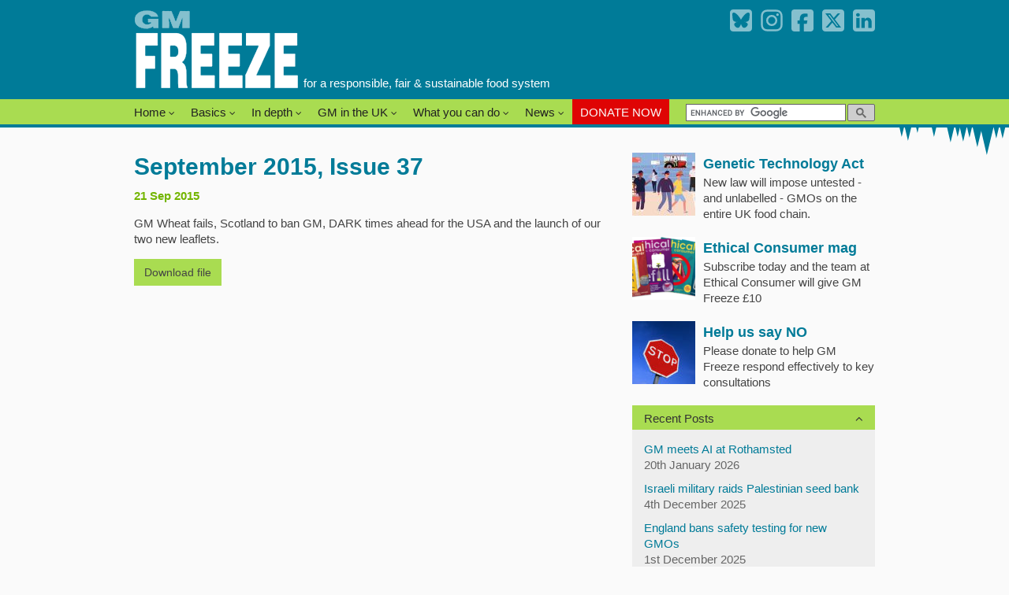

--- FILE ---
content_type: text/html; charset=UTF-8
request_url: https://www.gmfreeze.org/publications/september-2015-issue-37/
body_size: 20119
content:
<!DOCTYPE html>
<html lang="en-GB">
<head>


	<!-- Basic Page Needs
	================================================== -->
	<meta charset="UTF-8">
	<meta http-equiv="X-UA-Compatible" content="IE=edge">
	<meta name="viewport" content="width=device-width, initial-scale=1.0">

	<title>GM Freeze   |  September 2015, Issue 37</title>

	<!-- Stylesheets
	================================================== -->
		<link rel="stylesheet" href="https://www.gmfreeze.org/wp-content/themes/gmfreeze/css/style.css?ver=2.5.8" />
	<!-- HTML5 shim and Respond.js IE8 support of HTML5 elements and media queries -->
	<!--[if lt IE 9]>
		<link rel="stylesheet" type="text/css" href="https://www.gmfreeze.org/wp-content/themes/gmfreeze/css/ie.css" />
		<script src="https://cdnjs.cloudflare.com/ajax/libs/html5shiv/3.7.3/html5shiv.min.js"></script>
		<script src="https://www.gmfreeze.org/wp-content/themes/gmfreeze/js/respond.js"></script>
	<![endif]-->
	<!--[if lt IE 8]>
		<link rel="stylesheet" href="https://www.gmfreeze.org/wp-content/themes/gmfreeze/css/bootstrap-ie7.css" />
	<![endif]-->
	<!--[if lte IE 6]>
		<link rel="stylesheet" type="text/css" href="https://www.gmfreeze.org/wp-content/themes/gmfreeze/css/bootstrap-ie6.css">
		<script src="https://www.gmfreeze.org/wp-content/themes/gmfreeze/js/bootstrap-ie6.js"></script>
	<![endif]-->


	<!-- WordPress additions
	================================================== -->


        <script type="text/javascript" data-pressidium-cc-no-block>
            window.pressidiumCCBlockedScripts = [{"src":"https:\/\/www.googletagmanager.com\/gtag\/js?id=G-S2YVMXZ1HZ","category":"analytics","is_regex":false}];
            window.pressidiumCCCookieName = 'pressidium_cookie_consent';
        </script>

        <script src="https://www.gmfreeze.org/wp-content/plugins/pressidium-cookie-consent/public/block-scripts.js" type="text/javascript" data-pressidium-cc-no-block></script>

        
        <style id="pressidium-cc-styles">
            .pressidium-cc-theme {
                --cc-bg: #f9faff;
--cc-text: #112954;
--cc-btn-primary-bg: #3859d0;
--cc-btn-primary-text: #f9faff;
--cc-btn-primary-hover-bg: #1d2e38;
--cc-btn-primary-hover-text: #f9faff;
--cc-btn-secondary-bg: #dfe7f9;
--cc-btn-secondary-text: #112954;
--cc-btn-secondary-hover-bg: #c6d1ea;
--cc-btn-secondary-hover-text: #112954;
--cc-toggle-bg-off: #8fa8d6;
--cc-toggle-bg-on: #3859d0;
--cc-toggle-bg-readonly: #cbd8f1;
--cc-toggle-knob-bg: #fff;
--cc-toggle-knob-icon-color: #ecf2fa;
--cc-cookie-category-block-bg: #ebeff9;
--cc-cookie-category-block-bg-hover: #dbe5f9;
--cc-section-border: #f1f3f5;
--cc-block-text: #112954;
--cc-cookie-table-border: #e1e7f3;
--cc-overlay-bg: rgba(230, 235, 255, .85);
--cc-webkit-scrollbar-bg: #ebeff9;
--cc-webkit-scrollbar-bg-hover: #3859d0;
--cc-btn-floating-bg: #3859d0;
--cc-btn-floating-icon: #f9faff;
--cc-btn-floating-hover-bg: #1d2e38;
--cc-btn-floating-hover-icon: #f9faff;
            }
        </style>

        <meta name='robots' content='max-image-preview:large' />
<link rel="alternate" title="oEmbed (JSON)" type="application/json+oembed" href="https://www.gmfreeze.org/wp-json/oembed/1.0/embed?url=https%3A%2F%2Fwww.gmfreeze.org%2Fpublications%2Fseptember-2015-issue-37%2F" />
<link rel="alternate" title="oEmbed (XML)" type="text/xml+oembed" href="https://www.gmfreeze.org/wp-json/oembed/1.0/embed?url=https%3A%2F%2Fwww.gmfreeze.org%2Fpublications%2Fseptember-2015-issue-37%2F&#038;format=xml" />
<style id='wp-img-auto-sizes-contain-inline-css' type='text/css'>
img:is([sizes=auto i],[sizes^="auto," i]){contain-intrinsic-size:3000px 1500px}
/*# sourceURL=wp-img-auto-sizes-contain-inline-css */
</style>

<link rel='stylesheet' id='wp-block-library-css' href='https://www.gmfreeze.org/wp-includes/css/dist/block-library/style.min.css?ver=74c472de3a191b94d37bacd4e4c263a0' type='text/css' media='all' />
<style id='global-styles-inline-css' type='text/css'>
:root{--wp--preset--aspect-ratio--square: 1;--wp--preset--aspect-ratio--4-3: 4/3;--wp--preset--aspect-ratio--3-4: 3/4;--wp--preset--aspect-ratio--3-2: 3/2;--wp--preset--aspect-ratio--2-3: 2/3;--wp--preset--aspect-ratio--16-9: 16/9;--wp--preset--aspect-ratio--9-16: 9/16;--wp--preset--color--black: #000000;--wp--preset--color--cyan-bluish-gray: #abb8c3;--wp--preset--color--white: #ffffff;--wp--preset--color--pale-pink: #f78da7;--wp--preset--color--vivid-red: #cf2e2e;--wp--preset--color--luminous-vivid-orange: #ff6900;--wp--preset--color--luminous-vivid-amber: #fcb900;--wp--preset--color--light-green-cyan: #7bdcb5;--wp--preset--color--vivid-green-cyan: #00d084;--wp--preset--color--pale-cyan-blue: #8ed1fc;--wp--preset--color--vivid-cyan-blue: #0693e3;--wp--preset--color--vivid-purple: #9b51e0;--wp--preset--gradient--vivid-cyan-blue-to-vivid-purple: linear-gradient(135deg,rgb(6,147,227) 0%,rgb(155,81,224) 100%);--wp--preset--gradient--light-green-cyan-to-vivid-green-cyan: linear-gradient(135deg,rgb(122,220,180) 0%,rgb(0,208,130) 100%);--wp--preset--gradient--luminous-vivid-amber-to-luminous-vivid-orange: linear-gradient(135deg,rgb(252,185,0) 0%,rgb(255,105,0) 100%);--wp--preset--gradient--luminous-vivid-orange-to-vivid-red: linear-gradient(135deg,rgb(255,105,0) 0%,rgb(207,46,46) 100%);--wp--preset--gradient--very-light-gray-to-cyan-bluish-gray: linear-gradient(135deg,rgb(238,238,238) 0%,rgb(169,184,195) 100%);--wp--preset--gradient--cool-to-warm-spectrum: linear-gradient(135deg,rgb(74,234,220) 0%,rgb(151,120,209) 20%,rgb(207,42,186) 40%,rgb(238,44,130) 60%,rgb(251,105,98) 80%,rgb(254,248,76) 100%);--wp--preset--gradient--blush-light-purple: linear-gradient(135deg,rgb(255,206,236) 0%,rgb(152,150,240) 100%);--wp--preset--gradient--blush-bordeaux: linear-gradient(135deg,rgb(254,205,165) 0%,rgb(254,45,45) 50%,rgb(107,0,62) 100%);--wp--preset--gradient--luminous-dusk: linear-gradient(135deg,rgb(255,203,112) 0%,rgb(199,81,192) 50%,rgb(65,88,208) 100%);--wp--preset--gradient--pale-ocean: linear-gradient(135deg,rgb(255,245,203) 0%,rgb(182,227,212) 50%,rgb(51,167,181) 100%);--wp--preset--gradient--electric-grass: linear-gradient(135deg,rgb(202,248,128) 0%,rgb(113,206,126) 100%);--wp--preset--gradient--midnight: linear-gradient(135deg,rgb(2,3,129) 0%,rgb(40,116,252) 100%);--wp--preset--font-size--small: 13px;--wp--preset--font-size--medium: 20px;--wp--preset--font-size--large: 36px;--wp--preset--font-size--x-large: 42px;--wp--preset--spacing--20: 0.44rem;--wp--preset--spacing--30: 0.67rem;--wp--preset--spacing--40: 1rem;--wp--preset--spacing--50: 1.5rem;--wp--preset--spacing--60: 2.25rem;--wp--preset--spacing--70: 3.38rem;--wp--preset--spacing--80: 5.06rem;--wp--preset--shadow--natural: 6px 6px 9px rgba(0, 0, 0, 0.2);--wp--preset--shadow--deep: 12px 12px 50px rgba(0, 0, 0, 0.4);--wp--preset--shadow--sharp: 6px 6px 0px rgba(0, 0, 0, 0.2);--wp--preset--shadow--outlined: 6px 6px 0px -3px rgb(255, 255, 255), 6px 6px rgb(0, 0, 0);--wp--preset--shadow--crisp: 6px 6px 0px rgb(0, 0, 0);}:where(.is-layout-flex){gap: 0.5em;}:where(.is-layout-grid){gap: 0.5em;}body .is-layout-flex{display: flex;}.is-layout-flex{flex-wrap: wrap;align-items: center;}.is-layout-flex > :is(*, div){margin: 0;}body .is-layout-grid{display: grid;}.is-layout-grid > :is(*, div){margin: 0;}:where(.wp-block-columns.is-layout-flex){gap: 2em;}:where(.wp-block-columns.is-layout-grid){gap: 2em;}:where(.wp-block-post-template.is-layout-flex){gap: 1.25em;}:where(.wp-block-post-template.is-layout-grid){gap: 1.25em;}.has-black-color{color: var(--wp--preset--color--black) !important;}.has-cyan-bluish-gray-color{color: var(--wp--preset--color--cyan-bluish-gray) !important;}.has-white-color{color: var(--wp--preset--color--white) !important;}.has-pale-pink-color{color: var(--wp--preset--color--pale-pink) !important;}.has-vivid-red-color{color: var(--wp--preset--color--vivid-red) !important;}.has-luminous-vivid-orange-color{color: var(--wp--preset--color--luminous-vivid-orange) !important;}.has-luminous-vivid-amber-color{color: var(--wp--preset--color--luminous-vivid-amber) !important;}.has-light-green-cyan-color{color: var(--wp--preset--color--light-green-cyan) !important;}.has-vivid-green-cyan-color{color: var(--wp--preset--color--vivid-green-cyan) !important;}.has-pale-cyan-blue-color{color: var(--wp--preset--color--pale-cyan-blue) !important;}.has-vivid-cyan-blue-color{color: var(--wp--preset--color--vivid-cyan-blue) !important;}.has-vivid-purple-color{color: var(--wp--preset--color--vivid-purple) !important;}.has-black-background-color{background-color: var(--wp--preset--color--black) !important;}.has-cyan-bluish-gray-background-color{background-color: var(--wp--preset--color--cyan-bluish-gray) !important;}.has-white-background-color{background-color: var(--wp--preset--color--white) !important;}.has-pale-pink-background-color{background-color: var(--wp--preset--color--pale-pink) !important;}.has-vivid-red-background-color{background-color: var(--wp--preset--color--vivid-red) !important;}.has-luminous-vivid-orange-background-color{background-color: var(--wp--preset--color--luminous-vivid-orange) !important;}.has-luminous-vivid-amber-background-color{background-color: var(--wp--preset--color--luminous-vivid-amber) !important;}.has-light-green-cyan-background-color{background-color: var(--wp--preset--color--light-green-cyan) !important;}.has-vivid-green-cyan-background-color{background-color: var(--wp--preset--color--vivid-green-cyan) !important;}.has-pale-cyan-blue-background-color{background-color: var(--wp--preset--color--pale-cyan-blue) !important;}.has-vivid-cyan-blue-background-color{background-color: var(--wp--preset--color--vivid-cyan-blue) !important;}.has-vivid-purple-background-color{background-color: var(--wp--preset--color--vivid-purple) !important;}.has-black-border-color{border-color: var(--wp--preset--color--black) !important;}.has-cyan-bluish-gray-border-color{border-color: var(--wp--preset--color--cyan-bluish-gray) !important;}.has-white-border-color{border-color: var(--wp--preset--color--white) !important;}.has-pale-pink-border-color{border-color: var(--wp--preset--color--pale-pink) !important;}.has-vivid-red-border-color{border-color: var(--wp--preset--color--vivid-red) !important;}.has-luminous-vivid-orange-border-color{border-color: var(--wp--preset--color--luminous-vivid-orange) !important;}.has-luminous-vivid-amber-border-color{border-color: var(--wp--preset--color--luminous-vivid-amber) !important;}.has-light-green-cyan-border-color{border-color: var(--wp--preset--color--light-green-cyan) !important;}.has-vivid-green-cyan-border-color{border-color: var(--wp--preset--color--vivid-green-cyan) !important;}.has-pale-cyan-blue-border-color{border-color: var(--wp--preset--color--pale-cyan-blue) !important;}.has-vivid-cyan-blue-border-color{border-color: var(--wp--preset--color--vivid-cyan-blue) !important;}.has-vivid-purple-border-color{border-color: var(--wp--preset--color--vivid-purple) !important;}.has-vivid-cyan-blue-to-vivid-purple-gradient-background{background: var(--wp--preset--gradient--vivid-cyan-blue-to-vivid-purple) !important;}.has-light-green-cyan-to-vivid-green-cyan-gradient-background{background: var(--wp--preset--gradient--light-green-cyan-to-vivid-green-cyan) !important;}.has-luminous-vivid-amber-to-luminous-vivid-orange-gradient-background{background: var(--wp--preset--gradient--luminous-vivid-amber-to-luminous-vivid-orange) !important;}.has-luminous-vivid-orange-to-vivid-red-gradient-background{background: var(--wp--preset--gradient--luminous-vivid-orange-to-vivid-red) !important;}.has-very-light-gray-to-cyan-bluish-gray-gradient-background{background: var(--wp--preset--gradient--very-light-gray-to-cyan-bluish-gray) !important;}.has-cool-to-warm-spectrum-gradient-background{background: var(--wp--preset--gradient--cool-to-warm-spectrum) !important;}.has-blush-light-purple-gradient-background{background: var(--wp--preset--gradient--blush-light-purple) !important;}.has-blush-bordeaux-gradient-background{background: var(--wp--preset--gradient--blush-bordeaux) !important;}.has-luminous-dusk-gradient-background{background: var(--wp--preset--gradient--luminous-dusk) !important;}.has-pale-ocean-gradient-background{background: var(--wp--preset--gradient--pale-ocean) !important;}.has-electric-grass-gradient-background{background: var(--wp--preset--gradient--electric-grass) !important;}.has-midnight-gradient-background{background: var(--wp--preset--gradient--midnight) !important;}.has-small-font-size{font-size: var(--wp--preset--font-size--small) !important;}.has-medium-font-size{font-size: var(--wp--preset--font-size--medium) !important;}.has-large-font-size{font-size: var(--wp--preset--font-size--large) !important;}.has-x-large-font-size{font-size: var(--wp--preset--font-size--x-large) !important;}
/*# sourceURL=global-styles-inline-css */
</style>

<style id='classic-theme-styles-inline-css' type='text/css'>
/*! This file is auto-generated */
.wp-block-button__link{color:#fff;background-color:#32373c;border-radius:9999px;box-shadow:none;text-decoration:none;padding:calc(.667em + 2px) calc(1.333em + 2px);font-size:1.125em}.wp-block-file__button{background:#32373c;color:#fff;text-decoration:none}
/*# sourceURL=/wp-includes/css/classic-themes.min.css */
</style>
<link rel='stylesheet' id='cookie-consent-client-style-css' href='https://www.gmfreeze.org/wp-content/plugins/pressidium-cookie-consent/public/bundle.client.css?ver=a42c7610e2f07a53bd90' type='text/css' media='all' />
<script type="text/javascript" src="https://www.gmfreeze.org/wp-includes/js/jquery/jquery.min.js?ver=3.7.1" id="jquery-core-js"></script>
<script type="text/javascript" src="https://www.gmfreeze.org/wp-includes/js/jquery/jquery-migrate.min.js?ver=3.4.1" id="jquery-migrate-js"></script>
<script type="text/javascript" src="https://www.gmfreeze.org/wp-content/themes/gmfreeze/js/bootstrap.min.js?ver=3.3.7" id="bootstrap-js"></script>
<script type="text/javascript" src="https://www.gmfreeze.org/wp-content/themes/gmfreeze/js/js.cookie.js?ver=2.1.2" id="cookies-js"></script>
<script type="text/javascript" id="consent-mode-script-js-extra">
/* <![CDATA[ */
var pressidiumCCGCM = {"gcm":{"enabled":false,"implementation":"gtag","ads_data_redaction":false,"url_passthrough":false,"regions":[]}};
//# sourceURL=consent-mode-script-js-extra
/* ]]> */
</script>
<script type="text/javascript" src="https://www.gmfreeze.org/wp-content/plugins/pressidium-cookie-consent/public/consent-mode.js?ver=e12e26152e9ebe6a26ba" id="consent-mode-script-js"></script>
<link rel="https://api.w.org/" href="https://www.gmfreeze.org/wp-json/" /><link rel="canonical" href="https://www.gmfreeze.org/publications/september-2015-issue-37/" />
<link rel='shortlink' href='https://www.gmfreeze.org/?p=383' />

</head>

<!-- Google tag (gtag.js) -->
<script async src="https://www.googletagmanager.com/gtag/js?id=G-S2YVMXZ1HZ"></script>
<script>
	window.dataLayer = window.dataLayer || [];
	function gtag(){dataLayer.push(arguments);}
	gtag('js', new Date());

	gtag('config', 'G-S2YVMXZ1HZ');
</script>

<body class="single gmf_publication cat-thin-ice">
<a href="#main"	class="sr-only">Skip to content</a>
	<header>
		<div class="container">
		<div class="row">
		<div class="col-sm-9">
			<div id="logo"><a href="https://www.gmfreeze.org"><img src="https://www.gmfreeze.org/wp-content/themes/gmfreeze/images/gmfreeze-logo.png" alt="GM Freeze" id="logoimage" /></a></div>
			<div id="description">for a responsible, fair &amp; sustainable food system</div>
		</div><!-- /.col -->
		<div class="col-sm-3">
			<div id="socialmedia">
				<a href="https://bsky.app/profile/gm-freeze.bsky.social" target="_blank">
					<svg id="bluesky" width="28px" height="28px" viewBox="0 0 28 28" version="1.1" xmlns="http://www.w3.org/2000/svg" xmlns:xlink="http://www.w3.org/1999/xlink">
						<path d="M24,0 C26.209139,1.11220812e-15 28,1.790861 28,4 L28,24 C28,26.209139 26.209139,28 24,28 L4,28 C1.790861,28 1.78856188e-15,26.209139 0,24 L0,4 C-7.1463071e-16,1.790861 1.790861,-3.82769592e-17 4,0 L24,0 Z M25,6.24436948 C25,2.88039955 22.0512587,3.93756921 20.2313383,5.30387499 C17.7090152,7.19738114 14.9962035,11.0368897 14.0000645,13.0971397 C13.0040014,11.0367379 10.2910379,7.19741907 7.76879067,5.30387499 C5.9488172,3.93756921 3,2.88039955 3,6.24436948 C3,6.91612416 3.38517981,11.8880192 3.61110331,12.6952627 C4.39627113,15.5015321 7.25784745,16.2172903 9.80330839,15.7840825 C5.35394827,16.5411815 4.22213077,19.049622 6.66654402,21.5579107 C11.3091616,26.3217932 13.3391808,20.3626729 13.8593639,18.8357681 C13.954722,18.5558497 13.99934,18.4248977 14,18.5362512 C14.0006562,18.4249015 14.045278,18.5558501 14.1406361,18.8357681 C14.6610468,20.3626729 16.6911039,26.3216414 21.333456,21.5579107 C23.7778313,19.049622 22.6459759,16.5413333 18.1966916,15.7840825 C20.7420767,16.2172903 23.6036151,15.5015359 24.3888967,12.6952627 C24.6148126,11.888095 25,6.91620003 25,6.24436948 Z" fill="#85C0CE"></path>
					</svg>
				</a> 
				<a href="https://www.instagram.com/gmfreezeuk/" target="_blank">
					<svg width="28px" height="28px" viewBox="0 0 512 512" version="1.1" xmlns="http://www.w3.org/2000/svg" xmlns:xlink="http://www.w3.org/1999/xlink">
						<path d="M256,49.471c67.266,0,75.233.257,101.8,1.469,24.562,1.121,37.9,5.224,46.778,8.674a78.052,78.052,0,0,1,28.966,18.845,78.052,78.052,0,0,1,18.845,28.966c3.45,8.877,7.554,22.216,8.674,46.778,1.212,26.565,1.469,34.532,1.469,101.8s-0.257,75.233-1.469,101.8c-1.121,24.562-5.225,37.9-8.674,46.778a83.427,83.427,0,0,1-47.811,47.811c-8.877,3.45-22.216,7.554-46.778,8.674-26.56,1.212-34.527,1.469-101.8,1.469s-75.237-.257-101.8-1.469c-24.562-1.121-37.9-5.225-46.778-8.674a78.051,78.051,0,0,1-28.966-18.845,78.053,78.053,0,0,1-18.845-28.966c-3.45-8.877-7.554-22.216-8.674-46.778-1.212-26.564-1.469-34.532-1.469-101.8s0.257-75.233,1.469-101.8c1.121-24.562,5.224-37.9,8.674-46.778A78.052,78.052,0,0,1,78.458,78.458a78.053,78.053,0,0,1,28.966-18.845c8.877-3.45,22.216-7.554,46.778-8.674,26.565-1.212,34.532-1.469,101.8-1.469m0-45.391c-68.418,0-77,.29-103.866,1.516-26.815,1.224-45.127,5.482-61.151,11.71a123.488,123.488,0,0,0-44.62,29.057A123.488,123.488,0,0,0,17.3,90.982C11.077,107.007,6.819,125.319,5.6,152.134,4.369,179,4.079,187.582,4.079,256S4.369,333,5.6,359.866c1.224,26.815,5.482,45.127,11.71,61.151a123.489,123.489,0,0,0,29.057,44.62,123.486,123.486,0,0,0,44.62,29.057c16.025,6.228,34.337,10.486,61.151,11.71,26.87,1.226,35.449,1.516,103.866,1.516s77-.29,103.866-1.516c26.815-1.224,45.127-5.482,61.151-11.71a128.817,128.817,0,0,0,73.677-73.677c6.228-16.025,10.486-34.337,11.71-61.151,1.226-26.87,1.516-35.449,1.516-103.866s-0.29-77-1.516-103.866c-1.224-26.815-5.482-45.127-11.71-61.151a123.486,123.486,0,0,0-29.057-44.62A123.487,123.487,0,0,0,421.018,17.3C404.993,11.077,386.681,6.819,359.866,5.6,333,4.369,324.418,4.079,256,4.079h0Z" fill="#85C0CE"></path>
						<path d="M256,126.635A129.365,129.365,0,1,0,385.365,256,129.365,129.365,0,0,0,256,126.635Zm0,213.338A83.973,83.973,0,1,1,339.974,256,83.974,83.974,0,0,1,256,339.973Z" fill="#85C0CE"></path>
						<circle cx="390.476" cy="121.524" r="30.23" fill="#85C0CE"/>
					</svg>
				</a>
				<a href="https://facebook.com/gmfreezeuk" target="_blank">
					<svg id="facebook" width="28px" height="28px" viewBox="0 0 28 28" version="1.1" xmlns="http://www.w3.org/2000/svg" xmlns:xlink="http://www.w3.org/1999/xlink">
						<path d="M28.0001481,3.92262581 C28.0001481,1.30754194 26.6565634,1.77635684e-15 23.969394,1.77635684e-15 C21.2822246,1.77635684e-15 14.6255982,1.77635684e-15 3.99951485,1.77635684e-15 C1.33317162,1.77635684e-15 0,1.30754194 0,3.92262581 C0,7.84532228 0,20.3615247 0,24.1295506 C0,26.6415679 1.33317162,27.9317365 3.99951485,28.0000565 L10.6183081,28.0000565 L10.6183081,18.2784565 L7.73150809,18.2784565 L7.73150809,14.0000565 L10.6183081,14.0000565 L10.6183081,12.1565365 C10.6183081,7.39149653 12.7748681,5.18285653 17.4531081,5.18285653 C18.3401481,5.18285653 19.8706281,5.35701653 20.4967081,5.53061653 L20.4967081,9.40861653 C20.1663081,9.37389653 19.5923081,9.35653653 18.8794281,9.35653653 C16.5839881,9.35653653 15.6969481,10.2262165 15.6969481,12.4869365 L15.6969481,14.0000565 L20.2699081,14.0000565 L19.4842281,18.2784565 L15.6969481,18.2784565 L15.6969481,28.0000565 L23.969394,28.0000565 C26.6565634,28.0000565 28.0001481,26.7098879 28.0001481,24.1295506 C28.0001481,21.5492133 28.0001481,14.8135717 28.0001481,3.92262581 Z" fill="#85C0CE"></path>
					</svg>
				</a>
				<a href="https://x.com/gmfreeze" target="_blank">
					<svg id="x.com" width="28px" height="28px" viewBox="0 0 28 28" version="1.1" xmlns="http://www.w3.org/2000/svg" xmlns:xlink="http://www.w3.org/1999/xlink">
						<path d="M24,0 C26.209139,1.11220812e-15 28,1.790861 28,4 L28,24 C28,26.209139 26.209139,28 24,28 L4,28 C1.790861,28 1.78856188e-15,26.209139 0,24 L0,4 C-7.1463071e-16,1.790861 1.790861,-3.82769592e-17 4,0 L24,0 Z M10.303321,5 L4,5 L11.5055351,14.8302583 L4.39852399,23 L7.45387454,23 L12.9667897,16.703321 L17.7822878,23 L23.9328413,23 L16.095203,12.6383764 L22.80369,5 L19.7483395,5 L14.6538745,10.7520295 L10.303321,5 Z M9.41328413,6.72693727 L20.3726937,21.2066421 L18.6789668,21.2066421 L7.59335793,6.72693727 L9.41328413,6.72693727 Z" fill="#85C0CE"></path>
					</svg>
				</a>
				<a href="https://www.linkedin.com/company/gmfreeze" target="_blank">
					<svg id="linkedin" width="28px" height="28px" viewBox="0 0 28 28" version="1.1" xmlns="http://www.w3.org/2000/svg" xmlns:xlink="http://www.w3.org/1999/xlink">
						<g id="linkedin" transform="translate(14.000000, 14.000000) scale(-1, 1) rotate(-180.000000) translate(-14.000000, -14.000000) translate(0.000000, 0.000000)" fill="#FFFFFF">
            				<path d="M24,0 C26.209139,1.11220812e-15 28,1.790861 28,4 L28,24 C28,26.209139 26.209139,28 24,28 L4,28 C1.790861,28 1.78856188e-15,26.209139 0,24 L0,4 C-7.1463071e-16,1.790861 1.790861,-3.82769592e-17 4,0 L24,0 Z M6.37299777,18.9309317 L6.34551254,18.9309317 C4.92625781,18.9309317 4.00851451,19.9018159 4.00851451,21.1151405 C4.00851451,22.3557771 4.95438312,23.2997234 6.40104777,23.2997234 C7.84786304,23.2997234 8.73830936,22.3557771 8.7657946,21.1151405 C8.7657946,19.9018159 7.84786304,18.9309317 6.37299777,18.9309317 L6.37299777,18.9309317 Z M15.0569014,4.56109782 L10.8277897,4.56109782 L10.8282428,4.65640009 L10.8282428,4.65640009 L10.8285801,4.72854449 L10.8294996,4.92894466 C10.8336073,5.83484977 10.8440806,8.28072246 10.8493609,10.7612085 L10.8493609,10.7612085 L10.8506129,11.4080872 C10.850986,11.6233153 10.8513121,11.8378154 10.8515838,12.0505975 L10.851285,14.7119637 C10.8487055,15.9611555 10.8417544,16.9067452 10.8277897,17.204666 L10.8277897,17.204666 L15.0570144,17.204666 L15.0565145,15.4130978 L15.0950084,15.4723135 C15.6641969,16.3297584 16.6746001,17.5013562 18.8683506,17.5013562 C21.6507977,17.5013562 23.7372282,15.694277 23.7372282,11.8107404 L23.7372282,11.8107404 L23.7372282,4.56109782 L19.5084553,4.56109782 L19.5084553,11.3251112 C19.5084553,13.0248133 18.8962876,14.1842622 17.3659624,14.1842622 C16.1976517,14.1842622 15.5017857,13.402317 15.1960596,12.6473096 C15.0843867,12.377183 15.0569014,11.9996793 15.0569014,11.6218015 L15.0569014,11.6218015 L15.0569014,4.56109782 Z M8.48766661,4.56109782 L4.2585172,4.56109782 L4.2585172,17.204666 L8.48766661,17.204666 L8.48766661,4.56109782 Z"></path>
        				</g>
					</svg>
				</a>
			</div>
		</div><!-- /.col -->
		</div><!-- /.row -->
		</div><!-- /.container -->
	</header>

	<nav role="navigation" class="navbar" id="mainnavbar" data-spy="affix" data-offset-top="116">
		<div class="container">
		
						<ul id="mainnav" class="nav navbar-nav">
				<li id="menu-item-6" class="menu-item menu-item-type-post_type menu-item-object-page menu-item-home menu-item-has-children menu-item-6 home dropdown"><a href="https://www.gmfreeze.org/" class="dropdown-toggle">Home <i class="fa fa-angle-down"></i></a>
<ul role="menu" class=" dropdown-menu">
	<li id="menu-item-15" class="menu-item menu-item-type-post_type menu-item-object-page menu-item-15 about-us"><a href="https://www.gmfreeze.org/home/about/">About us</a></li>
	<li id="menu-item-638" class="menu-item menu-item-type-post_type menu-item-object-page menu-item-638 our-values"><a href="https://www.gmfreeze.org/our-values/">Our values</a></li>
	<li id="menu-item-9496" class="menu-item menu-item-type-post_type menu-item-object-page menu-item-9496 members-profiles"><a href="https://www.gmfreeze.org/members-profiles/">Members’ Profiles</a></li>
	<li id="menu-item-632" class="menu-item menu-item-type-post_type menu-item-object-page menu-item-632 our-finances-and-funding"><a href="https://www.gmfreeze.org/our-funding/">Our finances and funding</a></li>
	<li id="menu-item-2218" class="menu-item menu-item-type-post_type menu-item-object-page menu-item-2218 join-the-team"><a href="https://www.gmfreeze.org/join-the-team/">Join the team</a></li>
</ul>
</li>
<li id="menu-item-2224" class="menu-item menu-item-type-post_type menu-item-object-page menu-item-has-children menu-item-2224 basics dropdown"><a href="https://www.gmfreeze.org/the-basics/" class="dropdown-toggle">Basics <i class="fa fa-angle-down"></i></a>
<ul role="menu" class=" dropdown-menu">
	<li id="menu-item-149" class="menu-item menu-item-type-post_type menu-item-object-page menu-item-149 whats-wrong-with-gm"><a href="https://www.gmfreeze.org/why-freeze/">What’s wrong with GM?</a></li>
	<li id="menu-item-143" class="menu-item menu-item-type-post_type menu-item-object-page menu-item-143 consumers-say-no"><a href="https://www.gmfreeze.org/why-freeze/unwanted/">Consumers say no</a></li>
	<li id="menu-item-254" class="menu-item menu-item-type-taxonomy menu-item-object-gmf_publication_category menu-item-254 our-leaflets"><a href="https://www.gmfreeze.org/publication-category/leaflets/">Our leaflets</a></li>
	<li id="menu-item-9044" class="menu-item menu-item-type-custom menu-item-object-custom menu-item-9044 gene-editing-gm-with-better-pr"><a href="https://www.gmfreeze.org/publications/gm-with-better-pr/">Gene Editing: GM with better PR</a></li>
</ul>
</li>
<li id="menu-item-648" class="menu-item menu-item-type-post_type menu-item-object-page menu-item-has-children menu-item-648 in-depth dropdown"><a href="https://www.gmfreeze.org/issues-in-depth/" class="dropdown-toggle">In depth <i class="fa fa-angle-down"></i></a>
<ul role="menu" class=" dropdown-menu">
	<li id="menu-item-9414" class="menu-item menu-item-type-post_type menu-item-object-page menu-item-9414 weve-been-framed"><a href="https://www.gmfreeze.org/framed/">We’ve Been Framed!</a></li>
	<li id="menu-item-367" class="menu-item menu-item-type-post_type menu-item-object-page menu-item-367 new-gm-techniques"><a href="https://www.gmfreeze.org/why-freeze/new-gm-techniques/">New GM techniques</a></li>
	<li id="menu-item-252" class="menu-item menu-item-type-taxonomy menu-item-object-gmf_publication_category menu-item-252 briefings"><a href="https://www.gmfreeze.org/publication-category/briefings/">Briefings</a></li>
	<li id="menu-item-253" class="menu-item menu-item-type-taxonomy menu-item-object-gmf_publication_category menu-item-253 consultation-responses"><a href="https://www.gmfreeze.org/publication-category/consultation-responses/">Consultation responses</a></li>
	<li id="menu-item-7420" class="menu-item menu-item-type-taxonomy menu-item-object-category menu-item-7420 longer-stories-from-gm-freeze"><a href="https://www.gmfreeze.org/category/blog/">Longer stories from GM Freeze</a></li>
	<li id="menu-item-9950" class="menu-item menu-item-type-taxonomy menu-item-object-gmf_publication_category menu-item-9950 reports"><a href="https://www.gmfreeze.org/publication-category/reports/">Reports</a></li>
</ul>
</li>
<li id="menu-item-650" class="menu-item menu-item-type-post_type menu-item-object-page menu-item-has-children menu-item-650 gm-in-the-uk dropdown"><a href="https://www.gmfreeze.org/gm-in-the-uk/" class="dropdown-toggle">GM in the UK <i class="fa fa-angle-down"></i></a>
<ul role="menu" class=" dropdown-menu">
	<li id="menu-item-8361" class="menu-item menu-item-type-post_type menu-item-object-page menu-item-8361 the-genetic-technology-precision-breeding-act"><a href="https://www.gmfreeze.org/safeguards/genetic-technology-bill/">The Genetic Technology (Precision Breeding) Act</a></li>
	<li id="menu-item-7761" class="menu-item menu-item-type-post_type menu-item-object-page menu-item-7761 safeguards-under-threat"><a href="https://www.gmfreeze.org/safeguards/">Safeguards under threat</a></li>
	<li id="menu-item-324" class="menu-item menu-item-type-post_type menu-item-object-page menu-item-324 uk-field-trials"><a href="https://www.gmfreeze.org/why-freeze/uk-field-trials/">UK Field Trials</a></li>
	<li id="menu-item-125" class="menu-item menu-item-type-post_type menu-item-object-page menu-item-125 gm-for-sale"><a href="https://www.gmfreeze.org/shopping/">GM for sale</a></li>
	<li id="menu-item-3046" class="menu-item menu-item-type-post_type menu-item-object-page menu-item-3046 gm-cooking-oil"><a href="https://www.gmfreeze.org/gm-cooking-oil/">GM cooking oil</a></li>
	<li id="menu-item-2659" class="menu-item menu-item-type-post_type menu-item-object-page menu-item-2659 gm-animal-feed"><a href="https://www.gmfreeze.org/feedmethetruth/">GM animal feed</a></li>
</ul>
</li>
<li id="menu-item-649" class="menu-item menu-item-type-post_type menu-item-object-page menu-item-has-children menu-item-649 what-you-can-do dropdown"><a href="https://www.gmfreeze.org/what-you-can-do/" class="dropdown-toggle">What you can do <i class="fa fa-angle-down"></i></a>
<ul role="menu" class=" dropdown-menu">
	<li id="menu-item-159" class="menu-item menu-item-type-post_type menu-item-object-page menu-item-159 join"><a href="https://www.gmfreeze.org/join_us/">Join</a></li>
	<li id="menu-item-169" class="menu-item menu-item-type-post_type menu-item-object-page menu-item-169 donate"><a href="https://www.gmfreeze.org/join_us/donate/">Donate</a></li>
	<li id="menu-item-230" class="menu-item menu-item-type-post_type menu-item-object-page menu-item-230 sign-up-for-emails"><a href="https://www.gmfreeze.org/join_us/email-signup/">Sign up for emails</a></li>
	<li id="menu-item-674" class="menu-item menu-item-type-post_type menu-item-object-page menu-item-674 take-action"><a href="https://www.gmfreeze.org/what-you-can-do/actions/">Take action</a></li>
	<li id="menu-item-2288" class="menu-item menu-item-type-post_type menu-item-object-page menu-item-2288 volunteer"><a href="https://www.gmfreeze.org/join-the-team/">Volunteer</a></li>
	<li id="menu-item-7525" class="menu-item menu-item-type-post_type menu-item-object-page menu-item-7525 shop-ethically-and-help-gm-freeze"><a href="https://www.gmfreeze.org/shop-ethically-and-help-gm-freeze/">Shop ethically and help GM Freeze</a></li>
</ul>
</li>
<li id="menu-item-9463" class="menu-item menu-item-type-taxonomy menu-item-object-category menu-item-has-children menu-item-9463 news dropdown"><a href="https://www.gmfreeze.org/category/news/" class="dropdown-toggle">News <i class="fa fa-angle-down"></i></a>
<ul role="menu" class=" dropdown-menu">
	<li id="menu-item-9464" class="menu-item menu-item-type-taxonomy menu-item-object-category menu-item-9464 latest-news"><a href="https://www.gmfreeze.org/category/news/">Latest news</a></li>
	<li id="menu-item-673" class="menu-item menu-item-type-post_type menu-item-object-page menu-item-673 press-releases"><a href="https://www.gmfreeze.org/news/press-releases/">Press releases</a></li>
	<li id="menu-item-672" class="menu-item menu-item-type-post_type menu-item-object-page menu-item-672 gm-freeze-in-the-news"><a href="https://www.gmfreeze.org/news/gm-freeze-in-the-news/">GM Freeze in the news</a></li>
	<li id="menu-item-256" class="menu-item menu-item-type-taxonomy menu-item-object-gmf_publication_category current-gmf_publication-ancestor current-menu-parent current-gmf_publication-parent menu-item-256 our-newsletter"><a href="https://www.gmfreeze.org/publication-category/thin-ice/">Our newsletter</a></li>
	<li id="menu-item-84" class="menu-item menu-item-type-post_type menu-item-object-page menu-item-84 complain-to-the-media"><a href="https://www.gmfreeze.org/complaining-about-a-media-story/">Complain to the media</a></li>
</ul>
</li>
<li id="menu-item-2536" class="menu-item menu-item-type-post_type menu-item-object-page menu-item-2536 donate-now"><a href="https://www.gmfreeze.org/join_us/donate/">DONATE NOW</a></li>
				<li id="mobilesearch" class="menu-item"><a href="/search/">Search <i class="fa fa-search"></i></a></li>
			</ul>
			
			
			
			<div id="googlesearch">
			<script>
				(function() {
				var cx = '014106987975549427903:aoswzxzdj94';
				var gcse = document.createElement('script');
				gcse.type = 'text/javascript';
				gcse.async = true;
				gcse.src = 'https://cse.google.com/cse.js?cx=' + cx;
				var s = document.getElementsByTagName('script')[0];
				s.parentNode.insertBefore(gcse, s);
				})();
			</script>
			<gcse:search></gcse:search>
			</div>

		</div><!-- /.container -->
	</nav>

	<div id="wrapper">
	<div class="container">

	<div id="main" class="row">
			
			
			<div id="content" class="col-sm-8">
				
								
			<!-- "In this section" for mobile -->
						<div class="col-sm-12 widget sectionmenu accordion" id="sectionmenu-top">
				<h3><a role="button" data-toggle="collapse" href="#sectionmenu-top-collapsible" aria-expanded="true" aria-controls="sectionmenu-top-collapsible">In this section&#8230;<i class="fa fa-angle-down pull-right"></i></a></h3>
				<div class="collapse" id="sectionmenu-top-collapsible">
				<ul id="menu-main-navigation-menu-1" class="menu"><li class="menu-item menu-item-type-post_type menu-item-object-page menu-item-home menu-item-has-children menu-item-6 home"><a href="https://www.gmfreeze.org/">Home</a>
<ul class="sub-menu">
	<li class="menu-item menu-item-type-post_type menu-item-object-page menu-item-15 about-us"><a href="https://www.gmfreeze.org/home/about/">About us</a></li>
	<li class="menu-item menu-item-type-post_type menu-item-object-page menu-item-638 our-values"><a href="https://www.gmfreeze.org/our-values/">Our values</a></li>
	<li class="menu-item menu-item-type-post_type menu-item-object-page menu-item-9496 members-profiles"><a href="https://www.gmfreeze.org/members-profiles/">Members’ Profiles</a></li>
	<li class="menu-item menu-item-type-post_type menu-item-object-page menu-item-632 our-finances-and-funding"><a href="https://www.gmfreeze.org/our-funding/">Our finances and funding</a></li>
	<li class="menu-item menu-item-type-post_type menu-item-object-page menu-item-2218 join-the-team"><a href="https://www.gmfreeze.org/join-the-team/">Join the team</a></li>
</ul>
</li>
<li class="menu-item menu-item-type-post_type menu-item-object-page menu-item-has-children menu-item-2224 basics"><a href="https://www.gmfreeze.org/the-basics/">Basics</a>
<ul class="sub-menu">
	<li class="menu-item menu-item-type-post_type menu-item-object-page menu-item-149 whats-wrong-with-gm"><a href="https://www.gmfreeze.org/why-freeze/">What’s wrong with GM?</a></li>
	<li class="menu-item menu-item-type-post_type menu-item-object-page menu-item-143 consumers-say-no"><a href="https://www.gmfreeze.org/why-freeze/unwanted/">Consumers say no</a></li>
	<li class="menu-item menu-item-type-taxonomy menu-item-object-gmf_publication_category menu-item-254 our-leaflets"><a href="https://www.gmfreeze.org/publication-category/leaflets/">Our leaflets</a></li>
	<li class="menu-item menu-item-type-custom menu-item-object-custom menu-item-9044 gene-editing-gm-with-better-pr"><a href="https://www.gmfreeze.org/publications/gm-with-better-pr/">Gene Editing: GM with better PR</a></li>
</ul>
</li>
<li class="menu-item menu-item-type-post_type menu-item-object-page menu-item-has-children menu-item-648 in-depth"><a href="https://www.gmfreeze.org/issues-in-depth/">In depth</a>
<ul class="sub-menu">
	<li class="menu-item menu-item-type-post_type menu-item-object-page menu-item-9414 weve-been-framed"><a href="https://www.gmfreeze.org/framed/">We’ve Been Framed!</a></li>
	<li class="menu-item menu-item-type-post_type menu-item-object-page menu-item-367 new-gm-techniques"><a href="https://www.gmfreeze.org/why-freeze/new-gm-techniques/">New GM techniques</a></li>
	<li class="menu-item menu-item-type-taxonomy menu-item-object-gmf_publication_category menu-item-252 briefings"><a href="https://www.gmfreeze.org/publication-category/briefings/">Briefings</a></li>
	<li class="menu-item menu-item-type-taxonomy menu-item-object-gmf_publication_category menu-item-253 consultation-responses"><a href="https://www.gmfreeze.org/publication-category/consultation-responses/">Consultation responses</a></li>
	<li class="menu-item menu-item-type-taxonomy menu-item-object-category menu-item-7420 longer-stories-from-gm-freeze"><a href="https://www.gmfreeze.org/category/blog/">Longer stories from GM Freeze</a></li>
	<li class="menu-item menu-item-type-taxonomy menu-item-object-gmf_publication_category menu-item-9950 reports"><a href="https://www.gmfreeze.org/publication-category/reports/">Reports</a></li>
</ul>
</li>
<li class="menu-item menu-item-type-post_type menu-item-object-page menu-item-has-children menu-item-650 gm-in-the-uk"><a href="https://www.gmfreeze.org/gm-in-the-uk/">GM in the UK</a>
<ul class="sub-menu">
	<li class="menu-item menu-item-type-post_type menu-item-object-page menu-item-8361 the-genetic-technology-precision-breeding-act"><a href="https://www.gmfreeze.org/safeguards/genetic-technology-bill/">The Genetic Technology (Precision Breeding) Act</a></li>
	<li class="menu-item menu-item-type-post_type menu-item-object-page menu-item-7761 safeguards-under-threat"><a href="https://www.gmfreeze.org/safeguards/">Safeguards under threat</a></li>
	<li class="menu-item menu-item-type-post_type menu-item-object-page menu-item-324 uk-field-trials"><a href="https://www.gmfreeze.org/why-freeze/uk-field-trials/">UK Field Trials</a></li>
	<li class="menu-item menu-item-type-post_type menu-item-object-page menu-item-125 gm-for-sale"><a href="https://www.gmfreeze.org/shopping/">GM for sale</a></li>
	<li class="menu-item menu-item-type-post_type menu-item-object-page menu-item-3046 gm-cooking-oil"><a href="https://www.gmfreeze.org/gm-cooking-oil/">GM cooking oil</a></li>
	<li class="menu-item menu-item-type-post_type menu-item-object-page menu-item-2659 gm-animal-feed"><a href="https://www.gmfreeze.org/feedmethetruth/">GM animal feed</a></li>
</ul>
</li>
<li class="menu-item menu-item-type-post_type menu-item-object-page menu-item-has-children menu-item-649 what-you-can-do"><a href="https://www.gmfreeze.org/what-you-can-do/">What you can do</a>
<ul class="sub-menu">
	<li class="menu-item menu-item-type-post_type menu-item-object-page menu-item-159 join"><a href="https://www.gmfreeze.org/join_us/">Join</a></li>
	<li class="menu-item menu-item-type-post_type menu-item-object-page menu-item-169 donate"><a href="https://www.gmfreeze.org/join_us/donate/">Donate</a></li>
	<li class="menu-item menu-item-type-post_type menu-item-object-page menu-item-230 sign-up-for-emails"><a href="https://www.gmfreeze.org/join_us/email-signup/">Sign up for emails</a></li>
	<li class="menu-item menu-item-type-post_type menu-item-object-page menu-item-674 take-action"><a href="https://www.gmfreeze.org/what-you-can-do/actions/">Take action</a></li>
	<li class="menu-item menu-item-type-post_type menu-item-object-page menu-item-2288 volunteer"><a href="https://www.gmfreeze.org/join-the-team/">Volunteer</a></li>
	<li class="menu-item menu-item-type-post_type menu-item-object-page menu-item-7525 shop-ethically-and-help-gm-freeze"><a href="https://www.gmfreeze.org/shop-ethically-and-help-gm-freeze/">Shop ethically and help GM Freeze</a></li>
</ul>
</li>
<li class="menu-item menu-item-type-taxonomy menu-item-object-category menu-item-has-children menu-item-9463 news"><a href="https://www.gmfreeze.org/category/news/">News</a>
<ul class="sub-menu">
	<li class="menu-item menu-item-type-taxonomy menu-item-object-category menu-item-9464 latest-news"><a href="https://www.gmfreeze.org/category/news/">Latest news</a></li>
	<li class="menu-item menu-item-type-post_type menu-item-object-page menu-item-673 press-releases"><a href="https://www.gmfreeze.org/news/press-releases/">Press releases</a></li>
	<li class="menu-item menu-item-type-post_type menu-item-object-page menu-item-672 gm-freeze-in-the-news"><a href="https://www.gmfreeze.org/news/gm-freeze-in-the-news/">GM Freeze in the news</a></li>
	<li class="menu-item menu-item-type-taxonomy menu-item-object-gmf_publication_category current-gmf_publication-ancestor current-menu-parent current-gmf_publication-parent menu-item-256 our-newsletter"><a href="https://www.gmfreeze.org/publication-category/thin-ice/">Our newsletter</a></li>
	<li class="menu-item menu-item-type-post_type menu-item-object-page menu-item-84 complain-to-the-media"><a href="https://www.gmfreeze.org/complaining-about-a-media-story/">Complain to the media</a></li>
</ul>
</li>
<li class="menu-item menu-item-type-post_type menu-item-object-page menu-item-2536 donate-now"><a href="https://www.gmfreeze.org/join_us/donate/">DONATE NOW</a></li>
</ul>				</div>
			</div>
			<!-- End "In this section" for mobile -->
			
				
			<h1>
				September 2015, Issue 37							</h1>
			
			<p class="date">
				21 Sep 2015			</p>
			
			<p class="meta">
							</p>
			
				<p>GM Wheat fails, Scotland to ban GM, DARK times ahead for the USA and the launch of our two new leaflets.</p>
			
								<div class="media">
										<div class="media-body">
													<a href="https://www.gmfreeze.org/wp-content/uploads/2016/07/Thin_Ice_37.pdf" class="btn btn-primary">Download file</a>
					</div>
				</div>
				
				
				
			</div>
			
			<div id="sidebar" class="col-sm-4">
				
				
				
				<div class="media pagead">
											<div class="media-left">
						<a href="https://www.gmfreeze.org/safeguards/genetic-technology-bill/"><img width="80" height="80" src="https://www.gmfreeze.org/wp-content/uploads/2022/06/unlabelled-GMOs-remove-our-right-to-choose-80x80.jpg" class="attachment-thumbnail size-thumbnail" alt="shoppers in blindfolds so depict unlabelled GMOs taking away our right to choose" decoding="async" /></a>
					</div>
											<div class="media-body">
						<h3><a href="https://www.gmfreeze.org/safeguards/genetic-technology-bill/">Genetic Technology Act</a></h3>
													<p>New law will impose untested - and unlabelled - GMOs on the entire UK food chain. </p>
											</div>
				</div>
										
				<div class="media pagead">
											<div class="media-left">
						<a href="https://www.gmfreeze.org/shop-ethically-and-help-gm-freeze/"><img width="80" height="80" src="https://www.gmfreeze.org/wp-content/uploads/2021/12/ethical-consumer-front-covers-smaller-80x80.png" class="attachment-thumbnail size-thumbnail" alt="Ethical Consumer covers" decoding="async" /></a>
					</div>
											<div class="media-body">
						<h3><a href="https://www.gmfreeze.org/shop-ethically-and-help-gm-freeze/">Ethical Consumer mag</a></h3>
													<p>Subscribe today and the team at Ethical Consumer will give GM Freeze £10</p>
											</div>
				</div>
										
				<div class="media pagead">
											<div class="media-left">
						<a href="https://www.gmfreeze.org/stop/"><img width="80" height="80" src="https://www.gmfreeze.org/wp-content/uploads/2018/02/Stop-sign-iS_17419249Large-80x80.jpg" class="attachment-thumbnail size-thumbnail" alt="" decoding="async" /></a>
					</div>
											<div class="media-body">
						<h3><a href="https://www.gmfreeze.org/stop/">Help us say NO</a></h3>
													<p>Please donate to help GM Freeze respond effectively to key consultations </p>
											</div>
				</div>
						
		<!-- start widget --><div id="recent-posts-2" class="widget accordion widget_recent_entries">
		<h3><a role="button" data-parent="#sidebar">Recent Posts<i class="fa fa-angle-up pull-right"></i></a></h3>
		 <div class="collapse in" id="widget-sidebar-1">
		<ul>
											<li>
					<a href="https://www.gmfreeze.org/2026/01/20/gm-meets-ai-at-rothamsted/">GM meets AI at Rothamsted</a>
											<span class="post-date">20th January 2026</span>
									</li>
											<li>
					<a href="https://www.gmfreeze.org/2025/12/04/israeli-military-raids-palestinian-seed-bank/">Israeli military raids Palestinian seed bank</a>
											<span class="post-date">4th December 2025</span>
									</li>
											<li>
					<a href="https://www.gmfreeze.org/2025/12/01/england-bans-safety-testing-for-new-gmos/">England bans safety testing for new GMOs</a>
											<span class="post-date">1st December 2025</span>
									</li>
											<li>
					<a href="https://www.gmfreeze.org/2025/12/01/israel-and-palestine-food-security-destruction-and-solidarity/">Israel and Palestine: food security, destruction and solidarity</a>
											<span class="post-date">1st December 2025</span>
									</li>
											<li>
					<a href="https://www.gmfreeze.org/2025/12/01/westminster-forum-on-gene-editing/">Westminster Forum event on gene editing</a>
											<span class="post-date">1st December 2025</span>
									</li>
											<li>
					<a href="https://www.gmfreeze.org/2025/12/01/organic-research-centre/">Organic Research Centre – Member Profile</a>
											<span class="post-date">1st December 2025</span>
									</li>
											<li>
					<a href="https://www.gmfreeze.org/2025/12/01/on-the-road-with-leonie/">On the road with Leonie</a>
											<span class="post-date">1st December 2025</span>
									</li>
											<li>
					<a href="https://www.gmfreeze.org/2025/11/25/world-conservation-authority-divided-on-genetic-engineering/">World conservation authority divided on genetic engineering</a>
											<span class="post-date">25th November 2025</span>
									</li>
					</ul>

		</div><!-- end collapse -->
		 </div><!-- end widget -->
			</div>

			
		</div><!-- /main -->

</div><!-- /.container -->
	</div><!-- /#wrapper -->

	<footer>
	<div class="container">
		<div id="colophon" class="row">
			<div class="col-sm-2">
				<div class="widget-footer widget_text"><h3>Contact address</h3>			<div class="textwidget"><p>GM Freeze<br />
Todmorden College,<br />
Burnley Road,<br />
Todmorden,<br />
West Yorkshire,<br />
OL14 7BX.</p>
</div>
		</div>			</div>
			<div class="col-sm-2">
				<div class="widget-footer widget_text"><h3>Email</h3>			<div class="textwidget"><p><a href="mailto:info@gmfreeze.org">info[at]gmfreeze.org</a></p>
</div>
		</div>			</div>
			<div class="col-sm-2">
				<div class="widget-footer widget_text"><h3>Telephone</h3>			<div class="textwidget"><p>0845 217 8992<br />
calls cost 3p per minute plus your telephone company's access charge</p>
</div>
		</div>			</div>
			<div class="col-sm-2">
				<div class="widget-footer widget_text"><h3>Credits</h3>			<div class="textwidget"><p><a href="https://www.jakemcmurchie.net/" target="_blank" rel="noopener">site by Jake</a><br />
site development funded by <a href="https://uk.lush.com/products/charity-pot-0" target="_blank" rel="noopener">Lush Charity Pot</a></p>
</div>
		</div>			</div>
			<div class="col-sm-4">
				<div class="widget-footer widget_text">			<div class="textwidget"><p>GM Freeze is a not-for-profit company limited by guarantee. Registered in England and Wales, United Kingdom. Company No. 5525160</p>
<p><a href="https://www.gmfreeze.org/terms-and-conditions/">terms and conditions</a><a href="https://dev.gmfreeze.webfactional.com/terms-and-conditions/"><br />
</a><a href="https://www.gmfreeze.org/privacy-policy/">privacy policy</a></p>
</div>
		</div><p>&copy; 2026 GM Freeze</p>			</div>
			</div>
	</div>
	</footer>

<script type="speculationrules">
{"prefetch":[{"source":"document","where":{"and":[{"href_matches":"/*"},{"not":{"href_matches":["/wp-*.php","/wp-admin/*","/wp-content/uploads/*","/wp-content/*","/wp-content/plugins/*","/wp-content/themes/gmfreeze/*","/*\\?(.+)"]}},{"not":{"selector_matches":"a[rel~=\"nofollow\"]"}},{"not":{"selector_matches":".no-prefetch, .no-prefetch a"}}]},"eagerness":"conservative"}]}
</script>
        <script>
            // Do not change this comment line otherwise Speed Optimizer won't be able to detect this script

            (function () {
                function sendRequest(url, body) {
                    if(!window.fetch) {
                        const xhr = new XMLHttpRequest();
                        xhr.open("POST", url, true);
                        xhr.setRequestHeader("Content-Type", "application/json;charset=UTF-8");
                        xhr.send(JSON.stringify(body))
                        return
                    }

                    const request = fetch(url, {
                        method: 'POST',
                        body: JSON.stringify(body),
                        keepalive: true,
                        headers: {
                            'Content-Type': 'application/json;charset=UTF-8'
                        }
                    });
                }

                const calculateParentDistance = (child, parent) => {
                    let count = 0;
                    let currentElement = child;

                    // Traverse up the DOM tree until we reach parent or the top of the DOM
                    while (currentElement && currentElement !== parent) {
                        currentElement = currentElement.parentNode;
                        count++;
                    }

                    // If parent was not found in the hierarchy, return -1
                    if (!currentElement) {
                        return -1; // Indicates parent is not an ancestor of element
                    }

                    return count; // Number of layers between element and parent
                }
                const isMatchingClass = (linkRule, href, classes, ids) => {
                    return classes.includes(linkRule.value)
                }
                const isMatchingId = (linkRule, href, classes, ids) => {
                    return ids.includes(linkRule.value)
                }
                const isMatchingDomain = (linkRule, href, classes, ids) => {
                    if(!URL.canParse(href)) {
                        return false
                    }

                    const url = new URL(href)
                    const host = url.host
                    const hostsToMatch = [host]

                    if(host.startsWith('www.')) {
                        hostsToMatch.push(host.substring(4))
                    } else {
                        hostsToMatch.push('www.' + host)
                    }

                    return hostsToMatch.includes(linkRule.value)
                }
                const isMatchingExtension = (linkRule, href, classes, ids) => {
                    if(!URL.canParse(href)) {
                        return false
                    }

                    const url = new URL(href)

                    return url.pathname.endsWith('.' + linkRule.value)
                }
                const isMatchingSubdirectory = (linkRule, href, classes, ids) => {
                    if(!URL.canParse(href)) {
                        return false
                    }

                    const url = new URL(href)

                    return url.pathname.startsWith('/' + linkRule.value + '/')
                }
                const isMatchingProtocol = (linkRule, href, classes, ids) => {
                    if(!URL.canParse(href)) {
                        return false
                    }

                    const url = new URL(href)

                    return url.protocol === linkRule.value + ':'
                }
                const isMatchingExternal = (linkRule, href, classes, ids) => {
                    if(!URL.canParse(href) || !URL.canParse(document.location.href)) {
                        return false
                    }

                    const matchingProtocols = ['http:', 'https:']
                    const siteUrl = new URL(document.location.href)
                    const linkUrl = new URL(href)

                    // Links to subdomains will appear to be external matches according to JavaScript,
                    // but the PHP rules will filter those events out.
                    return matchingProtocols.includes(linkUrl.protocol) && siteUrl.host !== linkUrl.host
                }
                const isMatch = (linkRule, href, classes, ids) => {
                    switch (linkRule.type) {
                        case 'class':
                            return isMatchingClass(linkRule, href, classes, ids)
                        case 'id':
                            return isMatchingId(linkRule, href, classes, ids)
                        case 'domain':
                            return isMatchingDomain(linkRule, href, classes, ids)
                        case 'extension':
                            return isMatchingExtension(linkRule, href, classes, ids)
                        case 'subdirectory':
                            return isMatchingSubdirectory(linkRule, href, classes, ids)
                        case 'protocol':
                            return isMatchingProtocol(linkRule, href, classes, ids)
                        case 'external':
                            return isMatchingExternal(linkRule, href, classes, ids)
                        default:
                            return false;
                    }
                }
                const track = (element) => {
                    const href = element.href ?? null
                    const classes = Array.from(element.classList)
                    const ids = [element.id]
                    const linkRules = [{"type":"extension","value":"pdf"},{"type":"extension","value":"zip"},{"type":"protocol","value":"mailto"},{"type":"protocol","value":"tel"}]
                    if(linkRules.length === 0) {
                        return
                    }

                    // For link rules that target an id, we need to allow that id to appear
                    // in any ancestor up to the 7th ancestor. This loop looks for those matches
                    // and counts them.
                    linkRules.forEach((linkRule) => {
                        if(linkRule.type !== 'id') {
                            return;
                        }

                        const matchingAncestor = element.closest('#' + linkRule.value)

                        if(!matchingAncestor || matchingAncestor.matches('html, body')) {
                            return;
                        }

                        const depth = calculateParentDistance(element, matchingAncestor)

                        if(depth < 7) {
                            ids.push(linkRule.value)
                        }
                    });

                    // For link rules that target a class, we need to allow that class to appear
                    // in any ancestor up to the 7th ancestor. This loop looks for those matches
                    // and counts them.
                    linkRules.forEach((linkRule) => {
                        if(linkRule.type !== 'class') {
                            return;
                        }

                        const matchingAncestor = element.closest('.' + linkRule.value)

                        if(!matchingAncestor || matchingAncestor.matches('html, body')) {
                            return;
                        }

                        const depth = calculateParentDistance(element, matchingAncestor)

                        if(depth < 7) {
                            classes.push(linkRule.value)
                        }
                    });

                    const hasMatch = linkRules.some((linkRule) => {
                        return isMatch(linkRule, href, classes, ids)
                    })

                    if(!hasMatch) {
                        return
                    }

                    const url = "https://www.gmfreeze.org/wp-content/plugins/independent-analytics/iawp-click-endpoint.php";
                    const body = {
                        href: href,
                        classes: classes.join(' '),
                        ids: ids.join(' '),
                        ...{"payload":{"resource":"singular","singular_id":383,"page":1},"signature":"fd14b26d84a7e9f3c2030d7815046f91"}                    };

                    sendRequest(url, body)
                }
                document.addEventListener('mousedown', function (event) {
                                        if (navigator.webdriver || /bot|crawler|spider|crawling|semrushbot|chrome-lighthouse/i.test(navigator.userAgent)) {
                        return;
                    }
                    
                    const element = event.target.closest('a')

                    if(!element) {
                        return
                    }

                    const isPro = false
                    if(!isPro) {
                        return
                    }

                    // Don't track left clicks with this event. The click event is used for that.
                    if(event.button === 0) {
                        return
                    }

                    track(element)
                })
                document.addEventListener('click', function (event) {
                                        if (navigator.webdriver || /bot|crawler|spider|crawling|semrushbot|chrome-lighthouse/i.test(navigator.userAgent)) {
                        return;
                    }
                    
                    const element = event.target.closest('a, button, input[type="submit"], input[type="button"]')

                    if(!element) {
                        return
                    }

                    const isPro = false
                    if(!isPro) {
                        return
                    }

                    track(element)
                })
                document.addEventListener('play', function (event) {
                                        if (navigator.webdriver || /bot|crawler|spider|crawling|semrushbot|chrome-lighthouse/i.test(navigator.userAgent)) {
                        return;
                    }
                    
                    const element = event.target.closest('audio, video')

                    if(!element) {
                        return
                    }

                    const isPro = false
                    if(!isPro) {
                        return
                    }

                    track(element)
                }, true)
                document.addEventListener("DOMContentLoaded", function (e) {
                    if (document.hasOwnProperty("visibilityState") && document.visibilityState === "prerender") {
                        return;
                    }

                                            if (navigator.webdriver || /bot|crawler|spider|crawling|semrushbot|chrome-lighthouse/i.test(navigator.userAgent)) {
                            return;
                        }
                    
                    let referrer_url = null;

                    if (typeof document.referrer === 'string' && document.referrer.length > 0) {
                        referrer_url = document.referrer;
                    }

                    const params = location.search.slice(1).split('&').reduce((acc, s) => {
                        const [k, v] = s.split('=');
                        return Object.assign(acc, {[k]: v});
                    }, {});

                    const url = "https://www.gmfreeze.org/wp-json/iawp/search";
                    const body = {
                        referrer_url,
                        utm_source: params.utm_source,
                        utm_medium: params.utm_medium,
                        utm_campaign: params.utm_campaign,
                        utm_term: params.utm_term,
                        utm_content: params.utm_content,
                        gclid: params.gclid,
                        ...{"payload":{"resource":"singular","singular_id":383,"page":1},"signature":"fd14b26d84a7e9f3c2030d7815046f91"}                    };

                    sendRequest(url, body)
                });
            })();
        </script>
        <script type="text/javascript" id="cookie-consent-client-script-js-extra">
/* <![CDATA[ */
var pressidiumCCClientDetails = {"settings":{"autorun":true,"force_consent":false,"autoclear_cookies":true,"page_scripts":true,"hide_from_bots":true,"delay":0,"cookie_expiration":182,"cookie_path":"/","cookie_domain":"www.gmfreeze.org","auto_language":"browser","cookie_name":"pressidium_cookie_consent","languages":{"en":{"consent_modal":{"title":"Cookie Consent","description":"We use cookies to see which pages you visit because we want to give you the best experience on our website. \u003Cbutton type=\"button\" data-cc=\"c-settings\" class=\"cc-link\"\u003ECookie Settings\u003C/button\u003E","primary_btn":{"text":"Accept all","role":"accept_selected"},"secondary_btn":{"text":"Accept necessary","role":"accept_necessary"}},"settings_modal":{"title":"Cookie preferences","save_settings_btn":"Save settings","accept_all_btn":"Accept all","reject_all_btn":"Reject all","close_btn_label":"Close","cookie_table_headers":[{"name":"Name"},{"domain":"Domain"},{"expiration":"Expiration"},{"path":"Path"},{"description":"Description"}],"blocks":[{"title":"Cookie usage","description":"We use cookies to ensure the website's proper operation, to analyze traffic and performance, and to provide social media features. Click on the different category headings to find out more and change our default settings. However, blocking some types of cookies may impact your experience of the site and the services we are able to offer."},{"title":"Strictly necessary cookies","description":"These cookies are necessary for the website to function and cannot be switched off in our systems. You can set your browser to block or alert you about these cookies, but some parts of the site may not then work.","toggle":{"value":"necessary","enabled":true,"readonly":true},"cookie_table":[{"name":"Pressidium Cookie Consent","domain":"www.gmfreeze.org","expiration":"182 days","path":"","description":"Ensures the browser remembers your cookie consent preferences.","is_regex":false}]},{"title":"Performance and Analytics cookies","description":"These cookies allow us to analyze visits and traffic sources so we can measure and improve the performance of our site. They help us to know which pages are the most and least popular and see how visitors move around the site.","toggle":{"value":"analytics","enabled":false,"readonly":false},"cookie_table":[{"name":"Google Analytics 4","domain":"www.gmfreeze.org","expiration":"182 days","path":"","description":"We use a few cookies on the site (small text files that are saved to your computer) to track anonymous information about visitor habits and usage of the site to use for analytical purposes. The cookies will not store any sensitive information about you. ","is_regex":false}]},{"title":"Advertisement and Targeting cookies","description":"These cookies may be set through our site by our social media providers and/or our advertising partners. They may be used by those companies to build a profile of your interests and show you relevant adverts on other sites. They do not store directly personal information, but are based on uniquely identifying your browser and internet device.","toggle":{"value":"targeting","enabled":false,"readonly":false}},{"title":"Functionality and Preferences cookies","description":"These cookies allow us to provide enhanced functionality and personalization by storing user preferences.","toggle":{"value":"preferences","enabled":false,"readonly":false}},{"title":"More information","description":"For any queries in relation to our policy on cookies and your choices, please contact us."}]}}},"gui_options":{"consent_modal":{"layout":"box","position":"bottom right","transition":"slide","swap_buttons":true},"settings_modal":{"layout":"box","position":"left","transition":"slide"}},"revision":2,"version":"1.9.1"},"api":{"rest_url":"https://www.gmfreeze.org/wp-json/","route":"pressidium-cookie-consent/v1/settings","consent_route":"pressidium-cookie-consent/v1/consent","consents_route":"pressidium-cookie-consent/v1/consents"},"additional_options":{"record_consents":true,"hide_empty_categories":true,"floating_button":{"enabled":true,"size":"lg","position":"left","icon":"generic","transition":"fade-in-up"},"gcm":{"enabled":false,"implementation":"gtag","ads_data_redaction":false,"url_passthrough":false,"regions":[]}}};
//# sourceURL=cookie-consent-client-script-js-extra
/* ]]> */
</script>
<script type="text/javascript" src="https://www.gmfreeze.org/wp-content/plugins/pressidium-cookie-consent/public/bundle.client.js?ver=a42c7610e2f07a53bd90" id="cookie-consent-client-script-js"></script>
	
	
	<script>	
	// when jquery loaded...
	jQuery(document).ready(function($) {
		
		// affix
		$('#mainnavbar').on('affixed.bs.affix', function(){
			$('header').addClass('menuaffixed');
		});
		$('#mainnavbar').on('affixed-top.bs.affix', function(){
			$('header').removeClass('menuaffixed');
		});
		
		// collapse functionality...
		$('.accordion h3').on('click', function() {
			$(this).parent().find('.collapse').collapse('toggle');
		});

		// change icon on sidebar menu show/hide...
		$('.collapse').on('hidden.bs.collapse', function() {
		$(this).parent().find('i').removeClass('fa-angle-up').addClass('fa-angle-down');
		});
		$('.collapse').on('shown.bs.collapse', function() {
		$(this).parent().find('i').removeClass('fa-angle-down').addClass('fa-angle-up');
		});
		
		// set mobile menu open or closed according to cookie setting...
		if ('menuopen' == Cookies.get('mobileSectionMenu')) {
			//remove default collapse settings...
			$("#sectionmenu-top").find(".collapse").addClass('in');
		}
		if ('menuclosed' == Cookies.get('mobileSectionMenu')) {
			//remove default collapse settings...
			$("#sectionmenu-top").find(".collapse").removeClass('in');
		}

		// when mobile menu opened/closed save state in cookie...
		$("#sectionmenu-top").find('.collapse').on('shown.bs.collapse', function() {
		Cookies.set('mobileSectionMenu', 'menuopen')
		});
		$("#sectionmenu-top").find('.collapse').on('hidden.bs.collapse', function() {
		Cookies.set('mobileSectionMenu', 'menuclosed')
		});

	});
	</script>

</body>
</html>


<!-- Page cached by LiteSpeed Cache 7.7 on 2026-01-30 01:53:51 -->